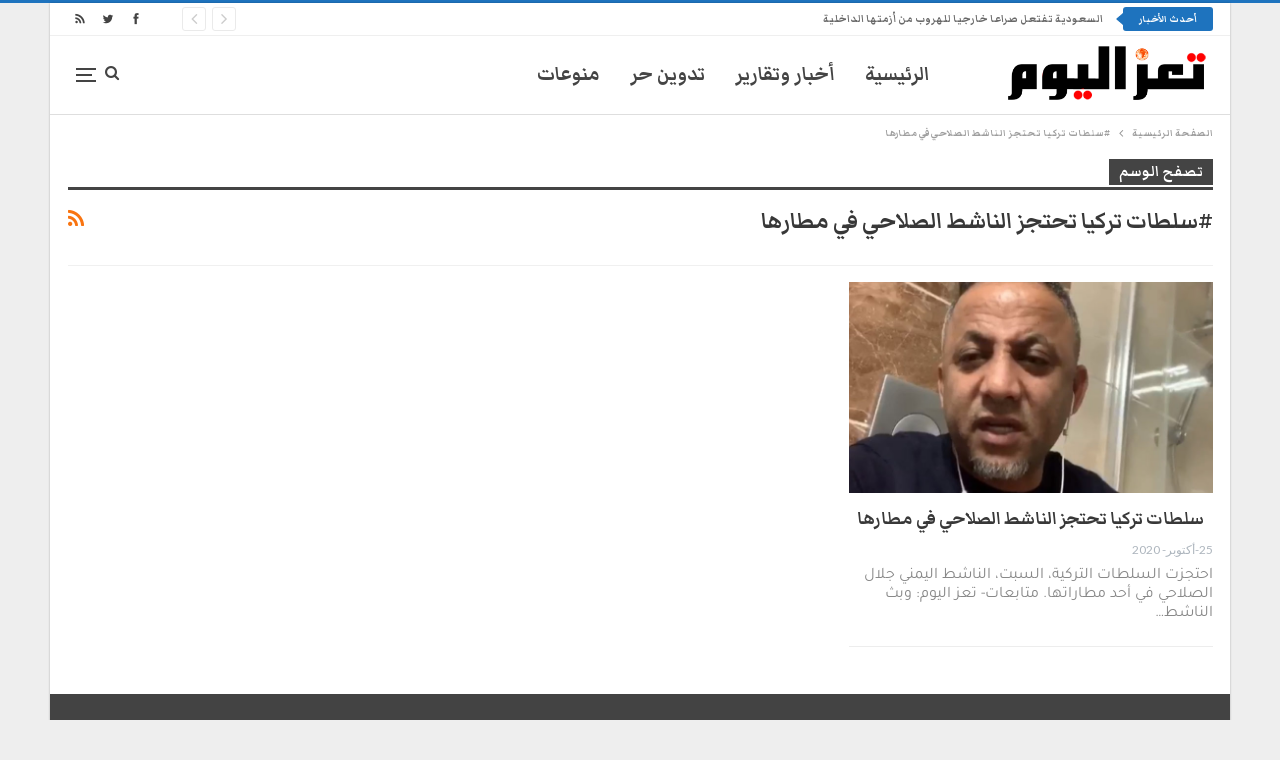

--- FILE ---
content_type: text/html; charset=UTF-8
request_url: https://taiztoday.net/tag/%D8%B3%D9%84%D8%B7%D8%A7%D8%AA-%D8%AA%D8%B1%D9%83%D9%8A%D8%A7-%D8%AA%D8%AD%D8%AA%D8%AC%D8%B2-%D8%A7%D9%84%D9%86%D8%A7%D8%B4%D8%B7-%D8%A7%D9%84%D8%B5%D9%84%D8%A7%D8%AD%D9%8A-%D9%81%D9%8A-%D9%85%D8%B7/
body_size: 11494
content:
	<!DOCTYPE html>
		<!--[if IE 8]>
	<html class="ie ie8" dir="rtl" lang="ar" prefix="og: https://ogp.me/ns#"> <![endif]-->
	<!--[if IE 9]>
	<html class="ie ie9" dir="rtl" lang="ar" prefix="og: https://ogp.me/ns#"> <![endif]-->
	<!--[if gt IE 9]><!-->
<html dir="rtl" lang="ar" prefix="og: https://ogp.me/ns#"> <!--<![endif]-->
	<head>
				<meta charset="UTF-8">
		<meta http-equiv="X-UA-Compatible" content="IE=edge">
		<meta name="viewport" content="width=device-width, initial-scale=1.0">
		<link rel="pingback" href="https://taiztoday.net/xmlrpc.php"/>

		<title>#سلطات تركيا تحتجز الناشط الصلاحي في مطارها | تعز اليوم</title>

		<!-- All in One SEO 4.9.2 - aioseo.com -->
	<meta name="robots" content="max-image-preview:large" />
	<link rel="canonical" href="https://taiztoday.net/tag/%d8%b3%d9%84%d8%b7%d8%a7%d8%aa-%d8%aa%d8%b1%d9%83%d9%8a%d8%a7-%d8%aa%d8%ad%d8%aa%d8%ac%d8%b2-%d8%a7%d9%84%d9%86%d8%a7%d8%b4%d8%b7-%d8%a7%d9%84%d8%b5%d9%84%d8%a7%d8%ad%d9%8a-%d9%81%d9%8a-%d9%85%d8%b7/" />
	<meta name="generator" content="All in One SEO (AIOSEO) 4.9.2" />
		<script type="application/ld+json" class="aioseo-schema">
			{"@context":"https:\/\/schema.org","@graph":[{"@type":"BreadcrumbList","@id":"https:\/\/taiztoday.net\/tag\/%D8%B3%D9%84%D8%B7%D8%A7%D8%AA-%D8%AA%D8%B1%D9%83%D9%8A%D8%A7-%D8%AA%D8%AD%D8%AA%D8%AC%D8%B2-%D8%A7%D9%84%D9%86%D8%A7%D8%B4%D8%B7-%D8%A7%D9%84%D8%B5%D9%84%D8%A7%D8%AD%D9%8A-%D9%81%D9%8A-%D9%85%D8%B7\/#breadcrumblist","itemListElement":[{"@type":"ListItem","@id":"https:\/\/taiztoday.net#listItem","position":1,"name":"Home","item":"https:\/\/taiztoday.net","nextItem":{"@type":"ListItem","@id":"https:\/\/taiztoday.net\/tag\/%d8%b3%d9%84%d8%b7%d8%a7%d8%aa-%d8%aa%d8%b1%d9%83%d9%8a%d8%a7-%d8%aa%d8%ad%d8%aa%d8%ac%d8%b2-%d8%a7%d9%84%d9%86%d8%a7%d8%b4%d8%b7-%d8%a7%d9%84%d8%b5%d9%84%d8%a7%d8%ad%d9%8a-%d9%81%d9%8a-%d9%85%d8%b7\/#listItem","name":"#\u0633\u0644\u0637\u0627\u062a \u062a\u0631\u0643\u064a\u0627 \u062a\u062d\u062a\u062c\u0632 \u0627\u0644\u0646\u0627\u0634\u0637 \u0627\u0644\u0635\u0644\u0627\u062d\u064a \u0641\u064a \u0645\u0637\u0627\u0631\u0647\u0627"}},{"@type":"ListItem","@id":"https:\/\/taiztoday.net\/tag\/%d8%b3%d9%84%d8%b7%d8%a7%d8%aa-%d8%aa%d8%b1%d9%83%d9%8a%d8%a7-%d8%aa%d8%ad%d8%aa%d8%ac%d8%b2-%d8%a7%d9%84%d9%86%d8%a7%d8%b4%d8%b7-%d8%a7%d9%84%d8%b5%d9%84%d8%a7%d8%ad%d9%8a-%d9%81%d9%8a-%d9%85%d8%b7\/#listItem","position":2,"name":"#\u0633\u0644\u0637\u0627\u062a \u062a\u0631\u0643\u064a\u0627 \u062a\u062d\u062a\u062c\u0632 \u0627\u0644\u0646\u0627\u0634\u0637 \u0627\u0644\u0635\u0644\u0627\u062d\u064a \u0641\u064a \u0645\u0637\u0627\u0631\u0647\u0627","previousItem":{"@type":"ListItem","@id":"https:\/\/taiztoday.net#listItem","name":"Home"}}]},{"@type":"CollectionPage","@id":"https:\/\/taiztoday.net\/tag\/%D8%B3%D9%84%D8%B7%D8%A7%D8%AA-%D8%AA%D8%B1%D9%83%D9%8A%D8%A7-%D8%AA%D8%AD%D8%AA%D8%AC%D8%B2-%D8%A7%D9%84%D9%86%D8%A7%D8%B4%D8%B7-%D8%A7%D9%84%D8%B5%D9%84%D8%A7%D8%AD%D9%8A-%D9%81%D9%8A-%D9%85%D8%B7\/#collectionpage","url":"https:\/\/taiztoday.net\/tag\/%D8%B3%D9%84%D8%B7%D8%A7%D8%AA-%D8%AA%D8%B1%D9%83%D9%8A%D8%A7-%D8%AA%D8%AD%D8%AA%D8%AC%D8%B2-%D8%A7%D9%84%D9%86%D8%A7%D8%B4%D8%B7-%D8%A7%D9%84%D8%B5%D9%84%D8%A7%D8%AD%D9%8A-%D9%81%D9%8A-%D9%85%D8%B7\/","name":"#\u0633\u0644\u0637\u0627\u062a \u062a\u0631\u0643\u064a\u0627 \u062a\u062d\u062a\u062c\u0632 \u0627\u0644\u0646\u0627\u0634\u0637 \u0627\u0644\u0635\u0644\u0627\u062d\u064a \u0641\u064a \u0645\u0637\u0627\u0631\u0647\u0627 | \u062a\u0639\u0632 \u0627\u0644\u064a\u0648\u0645","inLanguage":"ar","isPartOf":{"@id":"https:\/\/taiztoday.net\/#website"},"breadcrumb":{"@id":"https:\/\/taiztoday.net\/tag\/%D8%B3%D9%84%D8%B7%D8%A7%D8%AA-%D8%AA%D8%B1%D9%83%D9%8A%D8%A7-%D8%AA%D8%AD%D8%AA%D8%AC%D8%B2-%D8%A7%D9%84%D9%86%D8%A7%D8%B4%D8%B7-%D8%A7%D9%84%D8%B5%D9%84%D8%A7%D8%AD%D9%8A-%D9%81%D9%8A-%D9%85%D8%B7\/#breadcrumblist"}},{"@type":"Organization","@id":"https:\/\/taiztoday.net\/#organization","name":"\u062a\u0639\u0632 \u0627\u0644\u064a\u0648\u0645","description":"\u0627\u0644\u0645\u0648\u0642\u0639 \u0627\u0644\u0625\u062e\u0628\u0627\u0631\u064a \u0627\u0644\u0623\u0648\u0644 \u0627\u0644\u0630\u064a \u064a\u0647\u062a\u0645 \u0628\u0634\u0624\u0648\u0646 \u0645\u062d\u0627\u0641\u0638\u0629 \u062a\u0639\u0632 \u062e\u0635\u0648\u0635\u0627\u064b \u0648\u0634\u0624\u0648\u0646 \u0627\u0644\u064a\u0645\u0646 \u0639\u0645\u0648\u0645\u0627\u064b","url":"https:\/\/taiztoday.net\/"},{"@type":"WebSite","@id":"https:\/\/taiztoday.net\/#website","url":"https:\/\/taiztoday.net\/","name":"\u062a\u0639\u0632 \u0627\u0644\u064a\u0648\u0645","description":"\u0627\u0644\u0645\u0648\u0642\u0639 \u0627\u0644\u0625\u062e\u0628\u0627\u0631\u064a \u0627\u0644\u0623\u0648\u0644 \u0627\u0644\u0630\u064a \u064a\u0647\u062a\u0645 \u0628\u0634\u0624\u0648\u0646 \u0645\u062d\u0627\u0641\u0638\u0629 \u062a\u0639\u0632 \u062e\u0635\u0648\u0635\u0627\u064b \u0648\u0634\u0624\u0648\u0646 \u0627\u0644\u064a\u0645\u0646 \u0639\u0645\u0648\u0645\u0627\u064b","inLanguage":"ar","publisher":{"@id":"https:\/\/taiztoday.net\/#organization"}}]}
		</script>
		<!-- All in One SEO -->


<!-- Better Open Graph, Schema.org & Twitter Integration -->
<meta property="og:locale" content="ar"/>
<meta property="og:site_name" content="تعز اليوم"/>
<meta property="og:url" content="https://taiztoday.net/tag/%D8%B3%D9%84%D8%B7%D8%A7%D8%AA-%D8%AA%D8%B1%D9%83%D9%8A%D8%A7-%D8%AA%D8%AD%D8%AA%D8%AC%D8%B2-%D8%A7%D9%84%D9%86%D8%A7%D8%B4%D8%B7-%D8%A7%D9%84%D8%B5%D9%84%D8%A7%D8%AD%D9%8A-%D9%81%D9%8A-%D9%85%D8%B7/"/>
<meta property="og:title" content="Archives"/>
<meta property="og:description" content="الموقع الإخباري الأول الذي يهتم بشؤون محافظة تعز خصوصاً وشؤون اليمن عموماً"/>
<meta property="og:type" content="website"/>
<meta name="twitter:card" content="summary"/>
<meta name="twitter:url" content="https://taiztoday.net/tag/%D8%B3%D9%84%D8%B7%D8%A7%D8%AA-%D8%AA%D8%B1%D9%83%D9%8A%D8%A7-%D8%AA%D8%AD%D8%AA%D8%AC%D8%B2-%D8%A7%D9%84%D9%86%D8%A7%D8%B4%D8%B7-%D8%A7%D9%84%D8%B5%D9%84%D8%A7%D8%AD%D9%8A-%D9%81%D9%8A-%D9%85%D8%B7/"/>
<meta name="twitter:title" content="Archives"/>
<meta name="twitter:description" content="الموقع الإخباري الأول الذي يهتم بشؤون محافظة تعز خصوصاً وشؤون اليمن عموماً"/>
<!-- / Better Open Graph, Schema.org & Twitter Integration. -->
<link rel='dns-prefetch' href='//fonts.googleapis.com' />
<link rel="alternate" type="application/rss+xml" title="تعز اليوم &laquo; الخلاصة" href="https://taiztoday.net/feed/" />
<link rel="alternate" type="application/rss+xml" title="تعز اليوم &laquo; خلاصة التعليقات" href="https://taiztoday.net/comments/feed/" />
<link rel="alternate" type="application/rss+xml" title="تعز اليوم &laquo; #سلطات تركيا تحتجز الناشط الصلاحي في مطارها خلاصة الوسوم" href="https://taiztoday.net/tag/%d8%b3%d9%84%d8%b7%d8%a7%d8%aa-%d8%aa%d8%b1%d9%83%d9%8a%d8%a7-%d8%aa%d8%ad%d8%aa%d8%ac%d8%b2-%d8%a7%d9%84%d9%86%d8%a7%d8%b4%d8%b7-%d8%a7%d9%84%d8%b5%d9%84%d8%a7%d8%ad%d9%8a-%d9%81%d9%8a-%d9%85%d8%b7/feed/" />
<style id='wp-img-auto-sizes-contain-inline-css' type='text/css'>
img:is([sizes=auto i],[sizes^="auto," i]){contain-intrinsic-size:3000px 1500px}
/*# sourceURL=wp-img-auto-sizes-contain-inline-css */
</style>
<style id='wp-emoji-styles-inline-css' type='text/css'>

	img.wp-smiley, img.emoji {
		display: inline !important;
		border: none !important;
		box-shadow: none !important;
		height: 1em !important;
		width: 1em !important;
		margin: 0 0.07em !important;
		vertical-align: -0.1em !important;
		background: none !important;
		padding: 0 !important;
	}
/*# sourceURL=wp-emoji-styles-inline-css */
</style>
<style id='wp-block-library-inline-css' type='text/css'>
:root{--wp-block-synced-color:#7a00df;--wp-block-synced-color--rgb:122,0,223;--wp-bound-block-color:var(--wp-block-synced-color);--wp-editor-canvas-background:#ddd;--wp-admin-theme-color:#007cba;--wp-admin-theme-color--rgb:0,124,186;--wp-admin-theme-color-darker-10:#006ba1;--wp-admin-theme-color-darker-10--rgb:0,107,160.5;--wp-admin-theme-color-darker-20:#005a87;--wp-admin-theme-color-darker-20--rgb:0,90,135;--wp-admin-border-width-focus:2px}@media (min-resolution:192dpi){:root{--wp-admin-border-width-focus:1.5px}}.wp-element-button{cursor:pointer}:root .has-very-light-gray-background-color{background-color:#eee}:root .has-very-dark-gray-background-color{background-color:#313131}:root .has-very-light-gray-color{color:#eee}:root .has-very-dark-gray-color{color:#313131}:root .has-vivid-green-cyan-to-vivid-cyan-blue-gradient-background{background:linear-gradient(135deg,#00d084,#0693e3)}:root .has-purple-crush-gradient-background{background:linear-gradient(135deg,#34e2e4,#4721fb 50%,#ab1dfe)}:root .has-hazy-dawn-gradient-background{background:linear-gradient(135deg,#faaca8,#dad0ec)}:root .has-subdued-olive-gradient-background{background:linear-gradient(135deg,#fafae1,#67a671)}:root .has-atomic-cream-gradient-background{background:linear-gradient(135deg,#fdd79a,#004a59)}:root .has-nightshade-gradient-background{background:linear-gradient(135deg,#330968,#31cdcf)}:root .has-midnight-gradient-background{background:linear-gradient(135deg,#020381,#2874fc)}:root{--wp--preset--font-size--normal:16px;--wp--preset--font-size--huge:42px}.has-regular-font-size{font-size:1em}.has-larger-font-size{font-size:2.625em}.has-normal-font-size{font-size:var(--wp--preset--font-size--normal)}.has-huge-font-size{font-size:var(--wp--preset--font-size--huge)}.has-text-align-center{text-align:center}.has-text-align-left{text-align:left}.has-text-align-right{text-align:right}.has-fit-text{white-space:nowrap!important}#end-resizable-editor-section{display:none}.aligncenter{clear:both}.items-justified-left{justify-content:flex-start}.items-justified-center{justify-content:center}.items-justified-right{justify-content:flex-end}.items-justified-space-between{justify-content:space-between}.screen-reader-text{border:0;clip-path:inset(50%);height:1px;margin:-1px;overflow:hidden;padding:0;position:absolute;width:1px;word-wrap:normal!important}.screen-reader-text:focus{background-color:#ddd;clip-path:none;color:#444;display:block;font-size:1em;height:auto;left:5px;line-height:normal;padding:15px 23px 14px;text-decoration:none;top:5px;width:auto;z-index:100000}html :where(.has-border-color){border-style:solid}html :where([style*=border-top-color]){border-top-style:solid}html :where([style*=border-right-color]){border-right-style:solid}html :where([style*=border-bottom-color]){border-bottom-style:solid}html :where([style*=border-left-color]){border-left-style:solid}html :where([style*=border-width]){border-style:solid}html :where([style*=border-top-width]){border-top-style:solid}html :where([style*=border-right-width]){border-right-style:solid}html :where([style*=border-bottom-width]){border-bottom-style:solid}html :where([style*=border-left-width]){border-left-style:solid}html :where(img[class*=wp-image-]){height:auto;max-width:100%}:where(figure){margin:0 0 1em}html :where(.is-position-sticky){--wp-admin--admin-bar--position-offset:var(--wp-admin--admin-bar--height,0px)}@media screen and (max-width:600px){html :where(.is-position-sticky){--wp-admin--admin-bar--position-offset:0px}}

/*# sourceURL=wp-block-library-inline-css */
</style><style id='global-styles-inline-css' type='text/css'>
:root{--wp--preset--aspect-ratio--square: 1;--wp--preset--aspect-ratio--4-3: 4/3;--wp--preset--aspect-ratio--3-4: 3/4;--wp--preset--aspect-ratio--3-2: 3/2;--wp--preset--aspect-ratio--2-3: 2/3;--wp--preset--aspect-ratio--16-9: 16/9;--wp--preset--aspect-ratio--9-16: 9/16;--wp--preset--color--black: #000000;--wp--preset--color--cyan-bluish-gray: #abb8c3;--wp--preset--color--white: #ffffff;--wp--preset--color--pale-pink: #f78da7;--wp--preset--color--vivid-red: #cf2e2e;--wp--preset--color--luminous-vivid-orange: #ff6900;--wp--preset--color--luminous-vivid-amber: #fcb900;--wp--preset--color--light-green-cyan: #7bdcb5;--wp--preset--color--vivid-green-cyan: #00d084;--wp--preset--color--pale-cyan-blue: #8ed1fc;--wp--preset--color--vivid-cyan-blue: #0693e3;--wp--preset--color--vivid-purple: #9b51e0;--wp--preset--gradient--vivid-cyan-blue-to-vivid-purple: linear-gradient(135deg,rgb(6,147,227) 0%,rgb(155,81,224) 100%);--wp--preset--gradient--light-green-cyan-to-vivid-green-cyan: linear-gradient(135deg,rgb(122,220,180) 0%,rgb(0,208,130) 100%);--wp--preset--gradient--luminous-vivid-amber-to-luminous-vivid-orange: linear-gradient(135deg,rgb(252,185,0) 0%,rgb(255,105,0) 100%);--wp--preset--gradient--luminous-vivid-orange-to-vivid-red: linear-gradient(135deg,rgb(255,105,0) 0%,rgb(207,46,46) 100%);--wp--preset--gradient--very-light-gray-to-cyan-bluish-gray: linear-gradient(135deg,rgb(238,238,238) 0%,rgb(169,184,195) 100%);--wp--preset--gradient--cool-to-warm-spectrum: linear-gradient(135deg,rgb(74,234,220) 0%,rgb(151,120,209) 20%,rgb(207,42,186) 40%,rgb(238,44,130) 60%,rgb(251,105,98) 80%,rgb(254,248,76) 100%);--wp--preset--gradient--blush-light-purple: linear-gradient(135deg,rgb(255,206,236) 0%,rgb(152,150,240) 100%);--wp--preset--gradient--blush-bordeaux: linear-gradient(135deg,rgb(254,205,165) 0%,rgb(254,45,45) 50%,rgb(107,0,62) 100%);--wp--preset--gradient--luminous-dusk: linear-gradient(135deg,rgb(255,203,112) 0%,rgb(199,81,192) 50%,rgb(65,88,208) 100%);--wp--preset--gradient--pale-ocean: linear-gradient(135deg,rgb(255,245,203) 0%,rgb(182,227,212) 50%,rgb(51,167,181) 100%);--wp--preset--gradient--electric-grass: linear-gradient(135deg,rgb(202,248,128) 0%,rgb(113,206,126) 100%);--wp--preset--gradient--midnight: linear-gradient(135deg,rgb(2,3,129) 0%,rgb(40,116,252) 100%);--wp--preset--font-size--small: 13px;--wp--preset--font-size--medium: 20px;--wp--preset--font-size--large: 36px;--wp--preset--font-size--x-large: 42px;--wp--preset--spacing--20: 0.44rem;--wp--preset--spacing--30: 0.67rem;--wp--preset--spacing--40: 1rem;--wp--preset--spacing--50: 1.5rem;--wp--preset--spacing--60: 2.25rem;--wp--preset--spacing--70: 3.38rem;--wp--preset--spacing--80: 5.06rem;--wp--preset--shadow--natural: 6px 6px 9px rgba(0, 0, 0, 0.2);--wp--preset--shadow--deep: 12px 12px 50px rgba(0, 0, 0, 0.4);--wp--preset--shadow--sharp: 6px 6px 0px rgba(0, 0, 0, 0.2);--wp--preset--shadow--outlined: 6px 6px 0px -3px rgb(255, 255, 255), 6px 6px rgb(0, 0, 0);--wp--preset--shadow--crisp: 6px 6px 0px rgb(0, 0, 0);}:where(.is-layout-flex){gap: 0.5em;}:where(.is-layout-grid){gap: 0.5em;}body .is-layout-flex{display: flex;}.is-layout-flex{flex-wrap: wrap;align-items: center;}.is-layout-flex > :is(*, div){margin: 0;}body .is-layout-grid{display: grid;}.is-layout-grid > :is(*, div){margin: 0;}:where(.wp-block-columns.is-layout-flex){gap: 2em;}:where(.wp-block-columns.is-layout-grid){gap: 2em;}:where(.wp-block-post-template.is-layout-flex){gap: 1.25em;}:where(.wp-block-post-template.is-layout-grid){gap: 1.25em;}.has-black-color{color: var(--wp--preset--color--black) !important;}.has-cyan-bluish-gray-color{color: var(--wp--preset--color--cyan-bluish-gray) !important;}.has-white-color{color: var(--wp--preset--color--white) !important;}.has-pale-pink-color{color: var(--wp--preset--color--pale-pink) !important;}.has-vivid-red-color{color: var(--wp--preset--color--vivid-red) !important;}.has-luminous-vivid-orange-color{color: var(--wp--preset--color--luminous-vivid-orange) !important;}.has-luminous-vivid-amber-color{color: var(--wp--preset--color--luminous-vivid-amber) !important;}.has-light-green-cyan-color{color: var(--wp--preset--color--light-green-cyan) !important;}.has-vivid-green-cyan-color{color: var(--wp--preset--color--vivid-green-cyan) !important;}.has-pale-cyan-blue-color{color: var(--wp--preset--color--pale-cyan-blue) !important;}.has-vivid-cyan-blue-color{color: var(--wp--preset--color--vivid-cyan-blue) !important;}.has-vivid-purple-color{color: var(--wp--preset--color--vivid-purple) !important;}.has-black-background-color{background-color: var(--wp--preset--color--black) !important;}.has-cyan-bluish-gray-background-color{background-color: var(--wp--preset--color--cyan-bluish-gray) !important;}.has-white-background-color{background-color: var(--wp--preset--color--white) !important;}.has-pale-pink-background-color{background-color: var(--wp--preset--color--pale-pink) !important;}.has-vivid-red-background-color{background-color: var(--wp--preset--color--vivid-red) !important;}.has-luminous-vivid-orange-background-color{background-color: var(--wp--preset--color--luminous-vivid-orange) !important;}.has-luminous-vivid-amber-background-color{background-color: var(--wp--preset--color--luminous-vivid-amber) !important;}.has-light-green-cyan-background-color{background-color: var(--wp--preset--color--light-green-cyan) !important;}.has-vivid-green-cyan-background-color{background-color: var(--wp--preset--color--vivid-green-cyan) !important;}.has-pale-cyan-blue-background-color{background-color: var(--wp--preset--color--pale-cyan-blue) !important;}.has-vivid-cyan-blue-background-color{background-color: var(--wp--preset--color--vivid-cyan-blue) !important;}.has-vivid-purple-background-color{background-color: var(--wp--preset--color--vivid-purple) !important;}.has-black-border-color{border-color: var(--wp--preset--color--black) !important;}.has-cyan-bluish-gray-border-color{border-color: var(--wp--preset--color--cyan-bluish-gray) !important;}.has-white-border-color{border-color: var(--wp--preset--color--white) !important;}.has-pale-pink-border-color{border-color: var(--wp--preset--color--pale-pink) !important;}.has-vivid-red-border-color{border-color: var(--wp--preset--color--vivid-red) !important;}.has-luminous-vivid-orange-border-color{border-color: var(--wp--preset--color--luminous-vivid-orange) !important;}.has-luminous-vivid-amber-border-color{border-color: var(--wp--preset--color--luminous-vivid-amber) !important;}.has-light-green-cyan-border-color{border-color: var(--wp--preset--color--light-green-cyan) !important;}.has-vivid-green-cyan-border-color{border-color: var(--wp--preset--color--vivid-green-cyan) !important;}.has-pale-cyan-blue-border-color{border-color: var(--wp--preset--color--pale-cyan-blue) !important;}.has-vivid-cyan-blue-border-color{border-color: var(--wp--preset--color--vivid-cyan-blue) !important;}.has-vivid-purple-border-color{border-color: var(--wp--preset--color--vivid-purple) !important;}.has-vivid-cyan-blue-to-vivid-purple-gradient-background{background: var(--wp--preset--gradient--vivid-cyan-blue-to-vivid-purple) !important;}.has-light-green-cyan-to-vivid-green-cyan-gradient-background{background: var(--wp--preset--gradient--light-green-cyan-to-vivid-green-cyan) !important;}.has-luminous-vivid-amber-to-luminous-vivid-orange-gradient-background{background: var(--wp--preset--gradient--luminous-vivid-amber-to-luminous-vivid-orange) !important;}.has-luminous-vivid-orange-to-vivid-red-gradient-background{background: var(--wp--preset--gradient--luminous-vivid-orange-to-vivid-red) !important;}.has-very-light-gray-to-cyan-bluish-gray-gradient-background{background: var(--wp--preset--gradient--very-light-gray-to-cyan-bluish-gray) !important;}.has-cool-to-warm-spectrum-gradient-background{background: var(--wp--preset--gradient--cool-to-warm-spectrum) !important;}.has-blush-light-purple-gradient-background{background: var(--wp--preset--gradient--blush-light-purple) !important;}.has-blush-bordeaux-gradient-background{background: var(--wp--preset--gradient--blush-bordeaux) !important;}.has-luminous-dusk-gradient-background{background: var(--wp--preset--gradient--luminous-dusk) !important;}.has-pale-ocean-gradient-background{background: var(--wp--preset--gradient--pale-ocean) !important;}.has-electric-grass-gradient-background{background: var(--wp--preset--gradient--electric-grass) !important;}.has-midnight-gradient-background{background: var(--wp--preset--gradient--midnight) !important;}.has-small-font-size{font-size: var(--wp--preset--font-size--small) !important;}.has-medium-font-size{font-size: var(--wp--preset--font-size--medium) !important;}.has-large-font-size{font-size: var(--wp--preset--font-size--large) !important;}.has-x-large-font-size{font-size: var(--wp--preset--font-size--x-large) !important;}
/*# sourceURL=global-styles-inline-css */
</style>

<style id='classic-theme-styles-inline-css' type='text/css'>
/*! This file is auto-generated */
.wp-block-button__link{color:#fff;background-color:#32373c;border-radius:9999px;box-shadow:none;text-decoration:none;padding:calc(.667em + 2px) calc(1.333em + 2px);font-size:1.125em}.wp-block-file__button{background:#32373c;color:#fff;text-decoration:none}
/*# sourceURL=/wp-includes/css/classic-themes.min.css */
</style>
<link rel='stylesheet' id='better-framework-main-fonts-css' href='https://fonts.googleapis.com/css?family=Lato:400,700%7CRoboto:400,500' type='text/css' media='all' />
<script type="text/javascript" src="https://taiztoday.net/wp-includes/js/jquery/jquery.min.js?ver=3.7.1" id="jquery-core-js"></script>
<script type="text/javascript" src="https://taiztoday.net/wp-includes/js/jquery/jquery-migrate.min.js?ver=3.4.1" id="jquery-migrate-js"></script>
<script></script><link rel="https://api.w.org/" href="https://taiztoday.net/wp-json/" /><link rel="alternate" title="JSON" type="application/json" href="https://taiztoday.net/wp-json/wp/v2/tags/2257" /><link rel="EditURI" type="application/rsd+xml" title="RSD" href="https://taiztoday.net/xmlrpc.php?rsd" />
<meta name="generator" content="WordPress 6.9" />
<script async src="https://pagead2.googlesyndication.com/pagead/js/adsbygoogle.js?client=ca-pub-7282233746324670"
     crossorigin="anonymous"></script><!-- Global site tag (gtag.js) - Google Analytics -->
<script async src="https://www.googletagmanager.com/gtag/js?id=UA-202535557-4"></script>
<script>
  window.dataLayer = window.dataLayer || [];
  function gtag(){dataLayer.push(arguments);}
  gtag('js', new Date());

  gtag('config', 'UA-202535557-4');
</script>

















<script async src="https://pagead2.googlesyndication.com/pagead/js/adsbygoogle.js?client=ca-pub-3435447462616605"
     crossorigin="anonymous"></script>
     
     
     
     
     
     
     
     
 <script async src="https://pagead2.googlesyndication.com/pagead/js/adsbygoogle.js?client=ca-pub-8768180954658433"
     crossorigin="anonymous"></script>    
   
   
   
   
   
   
   
   
   
   
   
   
   
   
   <script async src="https://pagead2.googlesyndication.com/pagead/js/adsbygoogle.js?client=ca-pub-5377291361789940"
     crossorigin="anonymous"></script>
   
   
   
   
   
   
   
   
   
   
   
   
   
   <script async src="https://pagead2.googlesyndication.com/pagead/js/adsbygoogle.js?client=ca-pub-2003827864088173"
     crossorigin="anonymous"></script>
   
   
   
   
   
   
   
   
   
   
   
   
   
   
   <script async src="https://pagead2.googlesyndication.com/pagead/js/adsbygoogle.js?client=ca-pub-9670247468251945"
     crossorigin="anonymous"></script><meta name="generator" content="Powered by WPBakery Page Builder - drag and drop page builder for WordPress."/>
<script type="application/ld+json">{
    "@context": "http:\/\/schema.org\/",
    "@type": "organization",
    "@id": "#organization",
    "logo": {
        "@type": "ImageObject",
        "url": "https:\/\/taiztoday.net\/wp-content\/uploads\/2019\/12\/logo-taiztoday.png"
    },
    "url": "https:\/\/taiztoday.net\/",
    "name": "\u062a\u0639\u0632 \u0627\u0644\u064a\u0648\u0645",
    "description": "\u0627\u0644\u0645\u0648\u0642\u0639 \u0627\u0644\u0625\u062e\u0628\u0627\u0631\u064a \u0627\u0644\u0623\u0648\u0644 \u0627\u0644\u0630\u064a \u064a\u0647\u062a\u0645 \u0628\u0634\u0624\u0648\u0646 \u0645\u062d\u0627\u0641\u0638\u0629 \u062a\u0639\u0632 \u062e\u0635\u0648\u0635\u0627\u064b \u0648\u0634\u0624\u0648\u0646 \u0627\u0644\u064a\u0645\u0646 \u0639\u0645\u0648\u0645\u0627\u064b"
}</script>
<script type="application/ld+json">{
    "@context": "http:\/\/schema.org\/",
    "@type": "WebSite",
    "name": "\u062a\u0639\u0632 \u0627\u0644\u064a\u0648\u0645",
    "alternateName": "\u0627\u0644\u0645\u0648\u0642\u0639 \u0627\u0644\u0625\u062e\u0628\u0627\u0631\u064a \u0627\u0644\u0623\u0648\u0644 \u0627\u0644\u0630\u064a \u064a\u0647\u062a\u0645 \u0628\u0634\u0624\u0648\u0646 \u0645\u062d\u0627\u0641\u0638\u0629 \u062a\u0639\u0632 \u062e\u0635\u0648\u0635\u0627\u064b \u0648\u0634\u0624\u0648\u0646 \u0627\u0644\u064a\u0645\u0646 \u0639\u0645\u0648\u0645\u0627\u064b",
    "url": "https:\/\/taiztoday.net\/"
}</script>
<link rel='stylesheet' id='bf-minifed-css-1' href='https://taiztoday.net/wp-content/bs-booster-cache/7380558022a713a6e57268e0a0620d16.css' type='text/css' media='all' />
<link rel='stylesheet' id='7.6.2-1769450307' href='https://taiztoday.net/wp-content/bs-booster-cache/38cb559472c21f8ba14072204cf9b440.css' type='text/css' media='all' />
<link rel="icon" href="https://taiztoday.net/wp-content/uploads/2019/12/cropped-logo-2-1-32x32.png" sizes="32x32" />
<link rel="icon" href="https://taiztoday.net/wp-content/uploads/2019/12/cropped-logo-2-1-192x192.png" sizes="192x192" />
<link rel="apple-touch-icon" href="https://taiztoday.net/wp-content/uploads/2019/12/cropped-logo-2-1-180x180.png" />
<meta name="msapplication-TileImage" content="https://taiztoday.net/wp-content/uploads/2019/12/cropped-logo-2-1-270x270.png" />
<noscript><style> .wpb_animate_when_almost_visible { opacity: 1; }</style></noscript>	</head>

<body class="rtl archive tag tag-2257 wp-theme-publisher762 bs-theme bs-publisher bs-publisher-clean-magazine active-light-box active-top-line close-rh page-layout-1-col boxed main-menu-sticky-smart active-ajax-search  wpb-js-composer js-comp-ver-7.7.2 vc_responsive bs-ll-a" dir="rtl">
<div class="off-canvas-overlay"></div>
<div class="off-canvas-container left skin-white">
	<div class="off-canvas-inner">
		<span class="canvas-close"><i></i></span>
					<div class="off-canvas-header">
									<div class="logo">

						<a href="https://taiztoday.net/">
							<img src="https://taiztoday.net/wp-content/uploads/2019/12/taiztoday-sha.png"
							     alt="تعز اليوم">
						</a>
					</div>
										<div class="site-name">تعز اليوم</div>
									<div class="site-description">نافذة على تعز</div>
			</div>
						<div class="off-canvas-search">
				<form role="search" method="get" action="https://taiztoday.net">
					<input type="text" name="s" value=""
					       placeholder="بحث...">
					<i class="fa fa-search"></i>
				</form>
			</div>
						<div class="off-canvas-menu">
				<div class="off-canvas-menu-fallback"></div>
			</div>
				</div>
</div>
		<div class="main-wrap content-main-wrap">
			<header id="header" class="site-header header-style-5 full-width" itemscope="itemscope" itemtype="https://schema.org/WPHeader">
		<section class="topbar topbar-style-2 hidden-xs hidden-xs">
	<div class="content-wrap">
		<div class="container">

			<div class="topbar-inner clearfix">

									<div class="section-links">
								<div  class="  better-studio-shortcode bsc-clearfix better-social-counter style-button not-colored in-4-col">
						<ul class="social-list bsc-clearfix"><li class="social-item facebook"><a href = "https://www.facebook.com/taiztoday.net" target = "_blank" > <i class="item-icon bsfi-facebook" ></i><span class="item-title" > Likes </span> </a> </li> <li class="social-item twitter"><a href = "https://twitter.com/taiz_today" target = "_blank" > <i class="item-icon bsfi-twitter" ></i><span class="item-title" > Followers </span> </a> </li> <li class="social-item rss"><a href = "https://taiztoday.net/feed/rss/" target = "_blank" > <i class="item-icon bsfi-rss" ></i><span class="item-title" > Subscribe </span> </a> </li> 			</ul>
		</div>
							</div>
				
				<div class="section-menu">
						<div id="newsticker-661843712" class="better-newsticker term-2,5,3,6"
	     data-speed="12000">
		<p class="heading ">أحدث الأخبار</p>
		<ul class="news-list">
								<li><a class="limit-line" href="https://taiztoday.net/2026/01/26/%d8%a7%d9%84%d8%b3%d8%b9%d9%88%d8%af%d9%8a%d8%a9-%d8%aa%d9%81%d8%aa%d8%b9%d9%84-%d8%b5%d8%b1%d8%a7%d8%b9%d8%a7-%d8%ae%d8%a7%d8%b1%d8%ac%d9%8a%d8%a7-%d9%84%d9%84%d9%87%d8%b1%d9%88%d8%a8-%d9%85%d9%86/">السعودية تفتعل صراعا خارجيا للهروب من أزمتها الداخلية</a></li>
										<li><a class="limit-line" href="https://taiztoday.net/2026/01/26/%d8%a7%d9%84%d8%b9%d8%af%d9%88-%d8%a7%d9%84%d8%b5%d9%87%d9%8a%d9%88%d9%86%d9%8a-%d9%8a%d8%b4%d9%86-%d8%ba%d8%a7%d8%b1%d8%a9-%d8%b9%d9%84%d9%89-%d8%b3%d9%8a%d8%a7%d8%b1%d8%a9-%d9%81%d9%8a-%d8%ac%d9%86/">العدو الصهيوني يشن غارة على سيارة في جنوبي لبنان</a></li>
										<li><a class="limit-line" href="https://taiztoday.net/2026/01/26/%d9%81%d9%88%d8%b6%d9%89-%d8%a7%d9%84%d9%86%d9%81%d9%88%d8%b0-%d9%81%d9%8a-%d8%b9%d8%af%d9%86-%d8%aa%d9%8f%d9%81%d8%b4%d9%84-%d8%a7%d9%84%d8%aa%d8%b1%d8%aa%d9%8a%d8%a8%d8%a7%d8%aa-%d8%a7%d9%84%d8%b3/">فوضى النفوذ في عدن تُفشل الترتيبات السعودية</a></li>
										<li><a class="limit-line" href="https://taiztoday.net/2026/01/26/85-%d8%b9%d9%85%d9%84%d8%a7%d9%8b-%d9%85%d9%82%d8%a7%d9%88%d9%85%d8%a7%d9%8b-%d9%86%d9%88%d8%b9%d9%8a%d8%a7%d9%8b-%d9%88%d8%b4%d8%b9%d8%a8%d9%8a%d8%a7%d9%8b-%d9%81%d9%8a-%d9%86%d8%a7%d8%a8%d9%84%d8%b3/">85 عملاً مقاوماً نوعياً وشعبياً في نابلس خلال يناير الجاري</a></li>
										<li><a class="limit-line" href="https://taiztoday.net/2026/01/25/%d8%a7%d9%84%d8%a7%d9%86%d8%aa%d9%82%d8%a7%d9%84%d9%8a-%d9%8a%d9%87%d8%af%d9%85-%d9%85%d9%86%d8%b2%d9%84-%d9%85%d9%8f%d8%b3%d9%86-%d9%81%d9%8a-%d8%b9%d8%af%d9%86-%d9%88%d9%8a%d8%b1%d9%8a%d9%85%d9%8a/">الانتقالي يهدم منزل مُسن في عدن ويريمي به للشارع</a></li>
										<li><a class="limit-line" href="https://taiztoday.net/2026/01/25/%d8%a7%d9%86%d9%81%d8%ac%d8%a7%d8%b1-%d8%a3%d9%85%d9%86%d9%8a-%d8%af%d8%a7%d8%ae%d9%84-%d8%b3%d8%ac%d9%86-%d8%a7%d9%84%d9%85%d9%83%d9%84%d8%a7-%d9%88%d8%a7%d9%84%d8%a3%d9%85%d9%86-%d9%8a%d9%82%d9%84/">انفجار أمني داخل سجن المكلا والأمن يقلل من حجم الحادث</a></li>
										<li><a class="limit-line" href="https://taiztoday.net/2026/01/25/%d8%aa%d8%b9%d8%b0%d9%8a%d8%a8-%d8%ad%d8%aa%d9%89-%d8%a7%d9%84%d9%85%d9%88%d8%aa-%d9%81%d9%8a-%d9%85%d8%a3%d8%b1%d8%a8-%d8%b3%d8%ac%d9%88%d9%86-%d8%a7%d9%84%d8%a5%d8%b5%d9%84%d8%a7%d8%ad-%d8%aa/">تعذيب حتى الموت في مأرب.. سجون الإصلاح تحصد ضحية جديدة</a></li>
										<li><a class="limit-line" href="https://taiztoday.net/2026/01/25/%d9%86%d9%87%d8%a8-%d8%b3%d9%82%d8%b7%d8%b1%d9%89-%d8%aa%d9%82%d8%b1%d9%8a%d8%b1-%d8%ba%d8%b1%d8%a8%d9%8a-%d9%8a%d9%81%d8%b6%d8%ad-%d8%a7%d9%84%d8%af%d9%88%d8%b1-%d8%a7%d9%84%d8%a5%d9%85%d8%a7%d8%b1/">نهب سقطرى.. تقرير غربي يفضح الدور الإماراتي في تدمير الجزيرة</a></li>
										<li><a class="limit-line" href="https://taiztoday.net/2026/01/25/%d8%a7%d9%84%d8%a7%d8%ad%d8%aa%d9%84%d8%a7%d9%84-%d9%8a%d9%88%d8%a7%d8%b5%d9%84-%d8%ae%d8%b1%d9%88%d9%82%d8%a7%d8%aa%d9%87-%d9%84%d9%84%d9%87%d8%af%d9%86%d8%a9-%d8%a8%d9%82%d8%b5%d9%81-%d9%88%d8%b9/">الاحتلال يواصل خروقاته للهدنة بقصف وعمليات نسف في غزة</a></li>
										<li><a class="limit-line" href="https://taiztoday.net/2026/01/25/%d8%a7%d8%ad%d8%aa%d8%ac%d8%a7%d8%ac%d8%a7-%d9%81%d9%8a-%d8%a7%d9%8a%d8%b1%d9%84%d9%86%d8%af%d8%a7-%d8%aa%d9%86%d8%af%d8%af-%d8%a8%d8%a7%d9%84%d8%a7%d9%86%d8%aa%d9%87%d8%a7%d9%83%d8%a7%d8%aa-%d8%a7/">احتجاجا في ايرلندا تندد بالانتهاكات الصهيونية بحق الفلسطينيين</a></li>
							</ul>
	</div>
				</div>

			</div>
		</div>
	</div>
</section>
		<div class="content-wrap">
			<div class="container">
				<div class="header-inner clearfix">
					<div id="site-branding" class="site-branding">
	<p  id="site-title" class="logo h1 img-logo">
	<a href="https://taiztoday.net/" itemprop="url" rel="home">
					<img id="site-logo" src="https://taiztoday.net/wp-content/uploads/2019/12/logo-taiztoday.png"
			     alt="تعز اليوم"  data-bsrjs="https://taiztoday.net/wp-content/uploads/2019/12/logo-taiztoday.png"  />

			<span class="site-title">تعز اليوم - الموقع الإخباري الأول الذي يهتم بشؤون محافظة تعز خصوصاً وشؤون اليمن عموماً</span>
				</a>
</p>
</div><!-- .site-branding -->
<nav id="menu-main" class="menu main-menu-container  show-search-item show-off-canvas menu-actions-btn-width-2" role="navigation" itemscope="itemscope" itemtype="https://schema.org/SiteNavigationElement">
			<div class="menu-action-buttons width-2">
							<div class="off-canvas-menu-icon-container off-icon-left">
					<div class="off-canvas-menu-icon">
						<div class="off-canvas-menu-icon-el"></div>
					</div>
				</div>
								<div class="search-container close">
					<span class="search-handler"><i class="fa fa-search"></i></span>

					<div class="search-box clearfix">
						<form role="search" method="get" class="search-form clearfix" action="https://taiztoday.net">
	<input type="search" class="search-field"
	       placeholder="بحث..."
	       value="" name="s"
	       title="البحث عن:"
	       autocomplete="off">
	<input type="submit" class="search-submit" value="بحث">
</form><!-- .search-form -->
					</div>
				</div>
						</div>
			<ul id="main-navigation" class="main-menu menu bsm-pure clearfix">
		<li id="menu-item-9" class="menu-item menu-item-type-post_type menu-item-object-page menu-item-home better-anim-fade menu-item-9"><a href="https://taiztoday.net/">الرئيسية</a></li>
<li id="menu-item-10" class="menu-item menu-item-type-taxonomy menu-item-object-category menu-term-2 better-anim-fade menu-item-10"><a href="https://taiztoday.net/category/%d8%a3%d8%ae%d8%a8%d8%a7%d8%b1-%d9%88%d8%aa%d9%82%d8%a7%d8%b1%d9%8a%d8%b1/">أخبار وتقارير</a></li>
<li id="menu-item-11" class="menu-item menu-item-type-taxonomy menu-item-object-category menu-term-3 better-anim-fade menu-item-11"><a href="https://taiztoday.net/category/%d8%aa%d8%af%d9%88%d9%8a%d9%86-%d8%ad%d8%b1/">تدوين حر</a></li>
<li id="menu-item-12" class="menu-item menu-item-type-taxonomy menu-item-object-category menu-term-6 better-anim-fade menu-item-12"><a href="https://taiztoday.net/category/%d9%85%d9%86%d9%88%d8%b9%d8%a7%d8%aa/">منوعات</a></li>
	</ul><!-- #main-navigation -->
</nav><!-- .main-menu-container -->
				</div>
			</div>
		</div>
	</header><!-- .header -->
	<div class="rh-header clearfix light deferred-block-exclude">
		<div class="rh-container clearfix">

			<div class="menu-container close">
				<span class="menu-handler"><span class="lines"></span></span>
			</div><!-- .menu-container -->

			<div class="logo-container rh-img-logo">
				<a href="https://taiztoday.net/" itemprop="url" rel="home">
											<img src="https://taiztoday.net/wp-content/uploads/2019/12/logo-taiztoday.png"
						     alt="تعز اليوم"  data-bsrjs="https://taiztoday.net/wp-content/uploads/2019/12/logo-taiztoday.png"  />				</a>
			</div><!-- .logo-container -->
		</div><!-- .rh-container -->
	</div><!-- .rh-header -->
<nav role="navigation" aria-label="Breadcrumbs" class="bf-breadcrumb clearfix bc-top-style"><div class="content-wrap"><div class="container bf-breadcrumb-container"><ul class="bf-breadcrumb-items" itemscope itemtype="http://schema.org/BreadcrumbList"><meta name="numberOfItems" content="2" /><meta name="itemListOrder" content="Ascending" /><li itemprop="itemListElement" itemscope itemtype="http://schema.org/ListItem" class="bf-breadcrumb-item bf-breadcrumb-begin"><a itemprop="item" href="https://taiztoday.net" rel="home""><span itemprop='name'>الصفحة الرئيسية</span><meta itemprop="position" content="1" /></a></li><li itemprop="itemListElement" itemscope itemtype="http://schema.org/ListItem" class="bf-breadcrumb-item bf-breadcrumb-end"><span itemprop='name'>#سلطات تركيا تحتجز الناشط الصلاحي في مطارها</span><meta itemprop="position" content="2" /><meta itemprop="item" content="https://taiztoday.net/tag/%d8%b3%d9%84%d8%b7%d8%a7%d8%aa-%d8%aa%d8%b1%d9%83%d9%8a%d8%a7-%d8%aa%d8%ad%d8%aa%d8%ac%d8%b2-%d8%a7%d9%84%d9%86%d8%a7%d8%b4%d8%b7-%d8%a7%d9%84%d8%b5%d9%84%d8%a7%d8%ad%d9%8a-%d9%81%d9%8a-%d9%85%d8%b7/"/></li></ul></div></div></nav><div class="content-wrap">
		<main id="content" class="content-container">

		<div class="container layout-1-col layout-no-sidebar layout-bc-before">
			<div class="main-section">
				<div class="content-column">
					<section class="archive-title tag-title with-action">
	<div class="pre-title"><span>تصفح الوسم</span></div>

	<div class="actions-container">
		<a class="rss-link" href="https://taiztoday.net/tag/%d8%b3%d9%84%d8%b7%d8%a7%d8%aa-%d8%aa%d8%b1%d9%83%d9%8a%d8%a7-%d8%aa%d8%ad%d8%aa%d8%ac%d8%b2-%d8%a7%d9%84%d9%86%d8%a7%d8%b4%d8%b7-%d8%a7%d9%84%d8%b5%d9%84%d8%a7%d8%ad%d9%8a-%d9%81%d9%8a-%d9%85%d8%b7/feed/"><i class="fa fa-rss"></i></a>
	</div>

	<h1 class="page-heading"><span class="h-title">#سلطات تركيا تحتجز الناشط الصلاحي في مطارها</span></h1>

	</section>
	<div class="listing listing-grid listing-grid-1 clearfix columns-3">
		<article class="post-7332 type-post format-standard has-post-thumbnail   listing-item listing-item-grid listing-item-grid-1 main-term-2">
	<div class="item-inner">
					<div class="featured clearfix">
								<a  title="سلطات تركيا تحتجز الناشط الصلاحي في مطارها" data-src="https://taiztoday.net/wp-content/uploads/2020/10/الصلاحي-750x430-1-357x210.jpg" data-bs-srcset="{&quot;baseurl&quot;:&quot;https:\/\/taiztoday.net\/wp-content\/uploads\/2020\/10\/&quot;,&quot;sizes&quot;:{&quot;210&quot;:&quot;\u0627\u0644\u0635\u0644\u0627\u062d\u064a-750x430-1-210x136.jpg&quot;,&quot;279&quot;:&quot;\u0627\u0644\u0635\u0644\u0627\u062d\u064a-750x430-1-279x220.jpg&quot;,&quot;357&quot;:&quot;\u0627\u0644\u0635\u0644\u0627\u062d\u064a-750x430-1-357x210.jpg&quot;,&quot;750&quot;:&quot;\u0627\u0644\u0635\u0644\u0627\u062d\u064a-750x430-1.jpg&quot;}}"						class="img-holder" href="https://taiztoday.net/2020/10/25/%d8%b3%d9%84%d8%b7%d8%a7%d8%aa-%d8%aa%d8%b1%d9%83%d9%8a%d8%a7-%d8%aa%d8%ad%d8%aa%d8%ac%d8%b2-%d8%a7%d9%84%d9%86%d8%a7%d8%b4%d8%b7-%d8%a7%d9%84%d8%b5%d9%84%d8%a7%d8%ad%d9%8a-%d9%81%d9%8a-%d9%85%d8%b7/"></a>

							</div>
		<h2 class="title">		<a href="https://taiztoday.net/2020/10/25/%d8%b3%d9%84%d8%b7%d8%a7%d8%aa-%d8%aa%d8%b1%d9%83%d9%8a%d8%a7-%d8%aa%d8%ad%d8%aa%d8%ac%d8%b2-%d8%a7%d9%84%d9%86%d8%a7%d8%b4%d8%b7-%d8%a7%d9%84%d8%b5%d9%84%d8%a7%d8%ad%d9%8a-%d9%81%d9%8a-%d9%85%d8%b7/" class="post-title post-url">
			سلطات تركيا تحتجز الناشط الصلاحي في مطارها		</a>
		</h2>		<div class="post-meta">

							<span class="time"><time class="post-published updated"
				                         datetime="2020-10-25T17:07:50+03:00">25-أكتوبر- 2020</time></span>
						</div>
					<div class="post-summary">
				احتجزت السلطات التركية، السبت، الناشط اليمني جلال الصلاحي في أحد مطاراتها.

متابعات- تعز اليوم:

وبث الناشط&hellip;			</div>
			</div>
	</article >
	</div>
					</div><!-- .content-column -->

			</div><!-- .main-section -->
		</div><!-- .layout-1-col -->

	</main><!-- main -->
	</div><!-- .content-wrap -->
	<footer id="site-footer" class="site-footer full-width">
		<div class="footer-widgets light-text">
	<div class="content-wrap">
		<div class="container">
			<div class="row">
										<div class="col-sm-4">
							<aside id="sidebar-footer-1" class="sidebar" role="complementary" aria-label="Footer - Column 1 Sidebar" itemscope="itemscope" itemtype="https://schema.org/WPSideBar">
								<div id="media_image-2" class=" h-ni w-nt footer-widget footer-column-1 widget widget_media_image"><a href="https://taiztoday.net"><img width="250" height="88" src="https://taiztoday.net/wp-content/uploads/2023/01/logo-taiztoday-Footer-250x88.png" class="image wp-image-26419  attachment-medium size-medium" alt="" style="max-width: 100%; height: auto;" decoding="async" srcset="https://taiztoday.net/wp-content/uploads/2023/01/logo-taiztoday-Footer-250x88.png 250w, https://taiztoday.net/wp-content/uploads/2023/01/logo-taiztoday-Footer.png 400w" sizes="(max-width: 250px) 100vw, 250px" /></a></div>							</aside>
						</div>
						<div class="col-sm-4">
							<aside id="sidebar-footer-2" class="sidebar" role="complementary" aria-label="Footer - Column 2 Sidebar" itemscope="itemscope" itemtype="https://schema.org/WPSideBar">
								<div id="text-2" class=" h-ni w-t footer-widget footer-column-2 widget widget_text"><div class="section-heading sh-t6 sh-s4"><span class="h-text">من نحن</span></div>			<div class="textwidget"><p>الموقع الإخباري الأول الذي يهتم بشؤون محافظة تعز خصوصاً وشؤون اليمن عموماً</p>
</div>
		</div>							</aside>
						</div>
						<div class="col-sm-4">
							<aside id="sidebar-footer-3" class="sidebar" role="complementary" aria-label="Footer - Column 3 Sidebar" itemscope="itemscope" itemtype="https://schema.org/WPSideBar">
								<div id="better-social-counter-2" class=" h-ni w-nt footer-widget footer-column-3 widget widget_better-social-counter">		<div  class="  better-studio-shortcode bsc-clearfix better-social-counter style-button colored in-4-col">
						<ul class="social-list bsc-clearfix"><li class="social-item facebook"><a href = "https://www.facebook.com/taiztoday.net" target = "_blank" > <i class="item-icon bsfi-facebook" ></i><span class="item-title" > Likes </span> </a> </li> <li class="social-item twitter"><a href = "https://twitter.com/taiz_today" target = "_blank" > <i class="item-icon bsfi-twitter" ></i><span class="item-title" > Followers </span> </a> </li> <li class="social-item telegram"><a href = "https://t.me/taiztodaynet" target = "_blank" > <i class="item-icon bsfi-telegram" ></i><span class="item-title" > Friends </span> </a> </li> <li class="social-item rss"><a href = "https://taiztoday.net/feed/rss/" target = "_blank" > <i class="item-icon bsfi-rss" ></i><span class="item-title" > Subscribe </span> </a> </li> 			</ul>
		</div>
		</div>							</aside>
						</div>
									</div>
		</div>
	</div>
</div>
		<div class="copy-footer">
			<div class="content-wrap">
				<div class="container">
						<div class="row">
		<div class="col-lg-12">
			<div id="menu-footer" class="menu footer-menu-wrapper" role="navigation" itemscope="itemscope" itemtype="https://schema.org/SiteNavigationElement">
				<nav class="footer-menu-container">
					<ul id="footer-navigation" class="footer-menu menu clearfix">
						<li class="menu-item menu-item-type-post_type menu-item-object-page menu-item-home better-anim-fade menu-item-9"><a href="https://taiztoday.net/">الرئيسية</a></li>
<li class="menu-item menu-item-type-taxonomy menu-item-object-category menu-term-2 better-anim-fade menu-item-10"><a href="https://taiztoday.net/category/%d8%a3%d8%ae%d8%a8%d8%a7%d8%b1-%d9%88%d8%aa%d9%82%d8%a7%d8%b1%d9%8a%d8%b1/">أخبار وتقارير</a></li>
<li class="menu-item menu-item-type-taxonomy menu-item-object-category menu-term-3 better-anim-fade menu-item-11"><a href="https://taiztoday.net/category/%d8%aa%d8%af%d9%88%d9%8a%d9%86-%d8%ad%d8%b1/">تدوين حر</a></li>
<li class="menu-item menu-item-type-taxonomy menu-item-object-category menu-term-6 better-anim-fade menu-item-12"><a href="https://taiztoday.net/category/%d9%85%d9%86%d9%88%d8%b9%d8%a7%d8%aa/">منوعات</a></li>
					</ul>
				</nav>
			</div>
		</div>
	</div>
					<div class="row footer-copy-row">
						<div class="copy-1 col-lg-6 col-md-6 col-sm-6 col-xs-12">
							© جميع الحقوق محفوظة - تعز اليوم  2026						</div>
						<div class="copy-2 col-lg-6 col-md-6 col-sm-6 col-xs-12">
							©2019 <a href="https://taiztoday.net/">تعز اليوم</a>						</div>
					</div>
				</div>
			</div>
		</div>
	</footer><!-- .footer -->
		</div><!-- .main-wrap -->
			<span class="back-top"><i class="fa fa-arrow-up"></i></span>

<script type="speculationrules">
{"prefetch":[{"source":"document","where":{"and":[{"href_matches":"/*"},{"not":{"href_matches":["/wp-*.php","/wp-admin/*","/wp-content/uploads/*","/wp-content/*","/wp-content/plugins/*","/wp-content/themes/publisher7.6.2/*","/*\\?(.+)"]}},{"not":{"selector_matches":"a[rel~=\"nofollow\"]"}},{"not":{"selector_matches":".no-prefetch, .no-prefetch a"}}]},"eagerness":"conservative"}]}
</script>
<!-- Global site tag (gtag.js) - Google Analytics -->
<script async src="https://www.googletagmanager.com/gtag/js?id=UA-170044173-1"></script>
<script>
  window.dataLayer = window.dataLayer || [];
  function gtag(){dataLayer.push(arguments);}
  gtag('js', new Date());

  gtag('config', 'UA-170044173-1');
</script>

<!-- ــــــــــــــــــــــــــــــــــــــــــــــــــــ-->


<!-- Global site tag (gtag.js) - Google Analytics -->
<script async src="https://www.googletagmanager.com/gtag/js?id=UA-217595866-1"></script>
<script>
  window.dataLayer = window.dataLayer || [];
  function gtag(){dataLayer.push(arguments);}
  gtag('js', new Date());

  gtag('config', 'UA-217595866-1');
</script>

<script type="text/javascript" id="publisher-theme-pagination-js-extra">
/* <![CDATA[ */
var bs_pagination_loc = {"loading":"\u003Cdiv class=\"bs-loading\"\u003E\u003Cdiv\u003E\u003C/div\u003E\u003Cdiv\u003E\u003C/div\u003E\u003Cdiv\u003E\u003C/div\u003E\u003Cdiv\u003E\u003C/div\u003E\u003Cdiv\u003E\u003C/div\u003E\u003Cdiv\u003E\u003C/div\u003E\u003Cdiv\u003E\u003C/div\u003E\u003Cdiv\u003E\u003C/div\u003E\u003Cdiv\u003E\u003C/div\u003E\u003C/div\u003E"};
//# sourceURL=publisher-theme-pagination-js-extra
/* ]]> */
</script>
<script type="text/javascript" id="publisher-js-extra">
/* <![CDATA[ */
var publisher_theme_global_loc = {"page":{"boxed":"boxed"},"header":{"style":"style-5","boxed":"full-width"},"ajax_url":"https://taiztoday.net/wp-admin/admin-ajax.php","loading":"\u003Cdiv class=\"bs-loading\"\u003E\u003Cdiv\u003E\u003C/div\u003E\u003Cdiv\u003E\u003C/div\u003E\u003Cdiv\u003E\u003C/div\u003E\u003Cdiv\u003E\u003C/div\u003E\u003Cdiv\u003E\u003C/div\u003E\u003Cdiv\u003E\u003C/div\u003E\u003Cdiv\u003E\u003C/div\u003E\u003Cdiv\u003E\u003C/div\u003E\u003Cdiv\u003E\u003C/div\u003E\u003C/div\u003E","translations":{"tabs_all":"\u0627\u0644\u0643\u0644","tabs_more":"\u0627\u0644\u0645\u0632\u064a\u062f","lightbox_expand":"\u062a\u0648\u0633\u064a\u0639 \u0627\u0644\u0635\u0648\u0631\u0629","lightbox_close":"\u0642\u0631\u064a\u0628"},"lightbox":{"not_classes":""},"main_menu":{"more_menu":"enable"},"top_menu":{"more_menu":"enable"},"skyscraper":{"sticky_gap":30,"sticky":false,"position":""},"share":{"more":true},"refresh_googletagads":"1","notification":{"subscribe_msg":"\u0645\u0646 \u062e\u0644\u0627\u0644 \u0627\u0644\u0646\u0642\u0631 \u0639\u0644\u0649 \u0632\u0631 \u0627\u0644\u0627\u0634\u062a\u0631\u0627\u0643 \u060c \u0644\u0646 \u062a\u0641\u0648\u062a\u0643 \u0627\u0644\u0645\u0648\u0627\u062f \u0627\u0644\u062c\u062f\u064a\u062f\u0629!","subscribed_msg":"\u0623\u0646\u062a \u0645\u0634\u062a\u0631\u0643 \u0641\u064a \u0627\u0644\u0625\u062e\u0637\u0627\u0631\u0627\u062a","subscribe_btn":"\u0627\u0644\u0627\u0634\u062a\u0631\u0627\u0643","subscribed_btn":"\u0625\u0644\u063a\u0627\u0621 \u0627\u0644\u0627\u0634\u062a\u0631\u0627\u0643"}};
var publisher_theme_ajax_search_loc = {"ajax_url":"https://taiztoday.net/wp-admin/admin-ajax.php","previewMarkup":"\u003Cdiv class=\"ajax-search-results-wrapper ajax-search-no-product\"\u003E\n\t\u003Cdiv class=\"ajax-search-results\"\u003E\n\t\t\u003Cdiv class=\"ajax-ajax-posts-list\"\u003E\n\t\t\t\u003Cdiv class=\"ajax-posts-column\"\u003E\n\t\t\t\t\u003Cdiv class=\"clean-title heading-typo\"\u003E\n\t\t\t\t\t\u003Cspan\u003E\u0627\u0644\u0645\u0634\u0627\u0631\u0643\u0627\u062a\u003C/span\u003E\n\t\t\t\t\u003C/div\u003E\n\t\t\t\t\u003Cdiv class=\"posts-lists\" data-section-name=\"posts\"\u003E\u003C/div\u003E\n\t\t\t\u003C/div\u003E\n\t\t\u003C/div\u003E\n\t\t\u003Cdiv class=\"ajax-taxonomy-list\"\u003E\n\t\t\t\u003Cdiv class=\"ajax-categories-columns\"\u003E\n\t\t\t\t\u003Cdiv class=\"clean-title heading-typo\"\u003E\n\t\t\t\t\t\u003Cspan\u003E\u0627\u0644\u062a\u0635\u0646\u064a\u0641\u0627\u062a\u003C/span\u003E\n\t\t\t\t\u003C/div\u003E\n\t\t\t\t\u003Cdiv class=\"posts-lists\" data-section-name=\"categories\"\u003E\u003C/div\u003E\n\t\t\t\u003C/div\u003E\n\t\t\t\u003Cdiv class=\"ajax-tags-columns\"\u003E\n\t\t\t\t\u003Cdiv class=\"clean-title heading-typo\"\u003E\n\t\t\t\t\t\u003Cspan\u003E\u0627\u0644\u0648\u0633\u0648\u0645\u003C/span\u003E\n\t\t\t\t\u003C/div\u003E\n\t\t\t\t\u003Cdiv class=\"posts-lists\" data-section-name=\"tags\"\u003E\u003C/div\u003E\n\t\t\t\u003C/div\u003E\n\t\t\u003C/div\u003E\n\t\u003C/div\u003E\n\u003C/div\u003E\n","full_width":"0"};
//# sourceURL=publisher-js-extra
/* ]]> */
</script>
		<div class="rh-cover noscroll  no-login-icon no-social-icon" >
			<span class="rh-close"></span>
			<div class="rh-panel rh-pm">
				<div class="rh-p-h">
									</div>

				<div class="rh-p-b">
										<div class="rh-c-m clearfix"></div>

											<form role="search" method="get" class="search-form" action="https://taiztoday.net">
							<input type="search" class="search-field"
							       placeholder="بحث..."
							       value="" name="s"
							       title="البحث عن:"
							       autocomplete="off">
							<input type="submit" class="search-submit" value="">
						</form>
										</div>
			</div>
					</div>
		<script type="module"  src="https://taiztoday.net/wp-content/plugins/all-in-one-seo-pack/dist/Lite/assets/table-of-contents.95d0dfce.js?ver=4.9.2" id="aioseo/js/src/vue/standalone/blocks/table-of-contents/frontend.js-js"></script>
<script type="text/javascript" async="async" src="https://taiztoday.net/wp-content/bs-booster-cache/bbbf9f6ee1682886909f3dfb08735b43.js?ver=6.9" id="bs-booster-js"></script>
<script id="wp-emoji-settings" type="application/json">
{"baseUrl":"https://s.w.org/images/core/emoji/17.0.2/72x72/","ext":".png","svgUrl":"https://s.w.org/images/core/emoji/17.0.2/svg/","svgExt":".svg","source":{"concatemoji":"https://taiztoday.net/wp-includes/js/wp-emoji-release.min.js?ver=6.9"}}
</script>
<script type="module">
/* <![CDATA[ */
/*! This file is auto-generated */
const a=JSON.parse(document.getElementById("wp-emoji-settings").textContent),o=(window._wpemojiSettings=a,"wpEmojiSettingsSupports"),s=["flag","emoji"];function i(e){try{var t={supportTests:e,timestamp:(new Date).valueOf()};sessionStorage.setItem(o,JSON.stringify(t))}catch(e){}}function c(e,t,n){e.clearRect(0,0,e.canvas.width,e.canvas.height),e.fillText(t,0,0);t=new Uint32Array(e.getImageData(0,0,e.canvas.width,e.canvas.height).data);e.clearRect(0,0,e.canvas.width,e.canvas.height),e.fillText(n,0,0);const a=new Uint32Array(e.getImageData(0,0,e.canvas.width,e.canvas.height).data);return t.every((e,t)=>e===a[t])}function p(e,t){e.clearRect(0,0,e.canvas.width,e.canvas.height),e.fillText(t,0,0);var n=e.getImageData(16,16,1,1);for(let e=0;e<n.data.length;e++)if(0!==n.data[e])return!1;return!0}function u(e,t,n,a){switch(t){case"flag":return n(e,"\ud83c\udff3\ufe0f\u200d\u26a7\ufe0f","\ud83c\udff3\ufe0f\u200b\u26a7\ufe0f")?!1:!n(e,"\ud83c\udde8\ud83c\uddf6","\ud83c\udde8\u200b\ud83c\uddf6")&&!n(e,"\ud83c\udff4\udb40\udc67\udb40\udc62\udb40\udc65\udb40\udc6e\udb40\udc67\udb40\udc7f","\ud83c\udff4\u200b\udb40\udc67\u200b\udb40\udc62\u200b\udb40\udc65\u200b\udb40\udc6e\u200b\udb40\udc67\u200b\udb40\udc7f");case"emoji":return!a(e,"\ud83e\u1fac8")}return!1}function f(e,t,n,a){let r;const o=(r="undefined"!=typeof WorkerGlobalScope&&self instanceof WorkerGlobalScope?new OffscreenCanvas(300,150):document.createElement("canvas")).getContext("2d",{willReadFrequently:!0}),s=(o.textBaseline="top",o.font="600 32px Arial",{});return e.forEach(e=>{s[e]=t(o,e,n,a)}),s}function r(e){var t=document.createElement("script");t.src=e,t.defer=!0,document.head.appendChild(t)}a.supports={everything:!0,everythingExceptFlag:!0},new Promise(t=>{let n=function(){try{var e=JSON.parse(sessionStorage.getItem(o));if("object"==typeof e&&"number"==typeof e.timestamp&&(new Date).valueOf()<e.timestamp+604800&&"object"==typeof e.supportTests)return e.supportTests}catch(e){}return null}();if(!n){if("undefined"!=typeof Worker&&"undefined"!=typeof OffscreenCanvas&&"undefined"!=typeof URL&&URL.createObjectURL&&"undefined"!=typeof Blob)try{var e="postMessage("+f.toString()+"("+[JSON.stringify(s),u.toString(),c.toString(),p.toString()].join(",")+"));",a=new Blob([e],{type:"text/javascript"});const r=new Worker(URL.createObjectURL(a),{name:"wpTestEmojiSupports"});return void(r.onmessage=e=>{i(n=e.data),r.terminate(),t(n)})}catch(e){}i(n=f(s,u,c,p))}t(n)}).then(e=>{for(const n in e)a.supports[n]=e[n],a.supports.everything=a.supports.everything&&a.supports[n],"flag"!==n&&(a.supports.everythingExceptFlag=a.supports.everythingExceptFlag&&a.supports[n]);var t;a.supports.everythingExceptFlag=a.supports.everythingExceptFlag&&!a.supports.flag,a.supports.everything||((t=a.source||{}).concatemoji?r(t.concatemoji):t.wpemoji&&t.twemoji&&(r(t.twemoji),r(t.wpemoji)))});
//# sourceURL=https://taiztoday.net/wp-includes/js/wp-emoji-loader.min.js
/* ]]> */
</script>
<script></script>
</body>
</html>

--- FILE ---
content_type: text/html; charset=utf-8
request_url: https://www.google.com/recaptcha/api2/aframe
body_size: 268
content:
<!DOCTYPE HTML><html><head><meta http-equiv="content-type" content="text/html; charset=UTF-8"></head><body><script nonce="KFUqD0sh3EV-yk0e_qjjow">/** Anti-fraud and anti-abuse applications only. See google.com/recaptcha */ try{var clients={'sodar':'https://pagead2.googlesyndication.com/pagead/sodar?'};window.addEventListener("message",function(a){try{if(a.source===window.parent){var b=JSON.parse(a.data);var c=clients[b['id']];if(c){var d=document.createElement('img');d.src=c+b['params']+'&rc='+(localStorage.getItem("rc::a")?sessionStorage.getItem("rc::b"):"");window.document.body.appendChild(d);sessionStorage.setItem("rc::e",parseInt(sessionStorage.getItem("rc::e")||0)+1);localStorage.setItem("rc::h",'1769451751479');}}}catch(b){}});window.parent.postMessage("_grecaptcha_ready", "*");}catch(b){}</script></body></html>